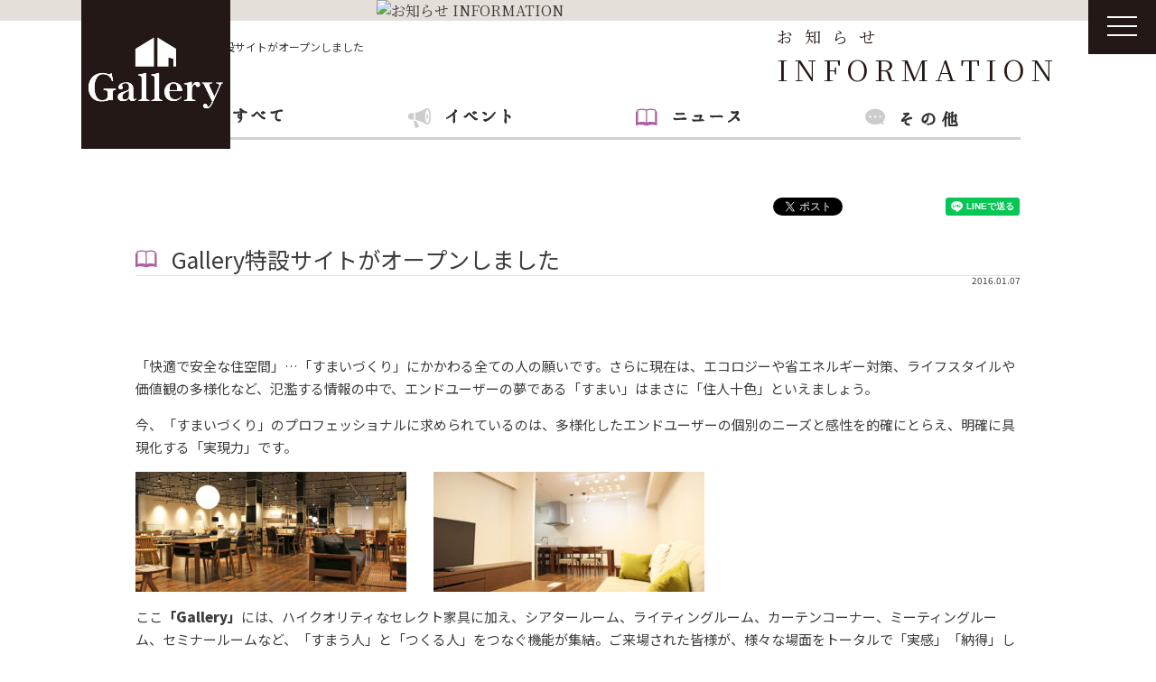

--- FILE ---
content_type: text/html; charset=UTF-8
request_url: https://www.sanwa-gallery.com/2016/01/07/gallery%E7%89%B9%E8%A8%AD%E3%82%B5%E3%82%A4%E3%83%88%E3%81%8C%E3%82%AA%E3%83%BC%E3%83%97%E3%83%B3%E3%81%97%E3%81%BE%E3%81%97%E3%81%9F%E3%80%82/
body_size: 11204
content:
<!doctype html>
<html>
<meta charset="utf-8">
<meta http-equiv="X-UA-Compatible" content="IE=Edge" />
<meta name="p:domain_verify" content="41a0eb53ed0a565b9fcdb097a605ec34" />
<meta property="og:type" content="website" />
<meta property="og:locale" content="ja_JP">
<meta name="viewport" content="width=device-width">
<meta name="format-detection" content="telephone=no">

<link rel="shortcut icon" type="image/vnd.microsoft.icon" href="https://www.sanwa-gallery.com/cms/wp-content/themes/gallery/assets/img/favicon.ico">

<link rel="apple-touch-icon" sizes="180x180" href="https://www.sanwa-gallery.com/cms/wp-content/themes/gallery/assets/img/icon.png">
<link rel="apple-touch-icon-precomposed" href="https://www.sanwa-gallery.com/cms/wp-content/themes/gallery/assets/img/icon.png">

<meta name="twitter:card" content="summary_large_image" />
<meta name="twitter:image" content="https://www.sanwa-gallery.com/cms/wp-content/themes/gallery/assets/img/fb.jpg">
<meta property="og:image" content="https://www.sanwa-gallery.com/cms/wp-content/themes/gallery/assets/img/fb.jpg">
<meta property="og:image:width" content="600" />
<meta property="og:image:height" content="315" />
<meta property="og:url" content="https://www.sanwa-gallery.com">
<meta property="og:description" content="「Gallery UBE」では、暮らしをかたちづくるインテリアだからこそ、お客様が心から納得できるものをお届けしたい。そんな想いを胸に、コーディネートをご提案しています。家具やオーダーカーテンetc・・インテリアセレクトショップGalleryUBEにお任せください。">
<meta name="twitter:description" content="「Gallery UBE」では、暮らしをかたちづくるインテリアだからこそ、お客様が心から納得できるものをお届けしたい。そんな想いを胸に、コーディネートをご提案しています。家具やオーダーカーテンetc・・インテリアセレクトショップGalleryUBEにお任せください。">
<meta property="og:title" content="帰りたくなる家具がここにある～心地よい毎日を、上質なインテリアと共に～　| 三和 GalleryUBE ギャラリー宇部 | 山口県">
<meta property="og:site_name" content="帰りたくなる家具がここにある～心地よい毎日を、上質なインテリアと共に～　| 三和 GalleryUBE ギャラリー宇部 | 山口県">
<meta name="twitter:title" content="帰りたくなる家具がここにある～心地よい毎日を、上質なインテリアと共に～　| 三和 GalleryUBE ギャラリー宇部 | 山口県">

<meta name="keywords" content="ギャラリー宇部,GalleryUBE,三和ギャラリー,家具,オーダーカーテン,照明，テーブルウェア，インテリア,ライフプラン,住宅相談,山口県">
<meta name="description" content="「Gallery UBE」では、暮らしをかたちづくるインテリアだからこそ、お客様が心から納得できるものをお届けしたい。そんな想いを胸に、コーディネートをご提案しています。家具やオーダーカーテンetc・・インテリアセレクトショップGalleryUBEにお任せください。">

<link rel="stylesheet" href="https://cdnjs.cloudflare.com/ajax/libs/10up-sanitize.css/10.0.0/sanitize.min.css">
<link rel="stylesheet" href="https://www.sanwa-gallery.com/cms/wp-content/themes/gallery/assets/css/common.css?20260118104939">
  <link rel="stylesheet" href="https://www.sanwa-gallery.com/cms/wp-content/themes/gallery/assets/css/style.css?20260118104939">
<link rel="stylesheet" media="screen and (max-width: 640px)" href="https://www.sanwa-gallery.com/cms/wp-content/themes/gallery/assets/css/sp.css?20260118104939">

<title>Gallery特設サイトがオープンしました | 帰りたくなる家具がここにある～心地よい毎日を、上質なインテリアと共に～　| 三和 GalleryUBE ギャラリー宇部 | 山口県</title>
<meta name='robots' content='max-image-preview:large' />
	<style>img:is([sizes="auto" i], [sizes^="auto," i]) { contain-intrinsic-size: 3000px 1500px }</style>
	<link rel='stylesheet' id='wp-block-library-css' href='https://www.sanwa-gallery.com/cms/wp-includes/css/dist/block-library/style.min.css?ver=6.7.4' type='text/css' media='all' />
<style id='classic-theme-styles-inline-css' type='text/css'>
/*! This file is auto-generated */
.wp-block-button__link{color:#fff;background-color:#32373c;border-radius:9999px;box-shadow:none;text-decoration:none;padding:calc(.667em + 2px) calc(1.333em + 2px);font-size:1.125em}.wp-block-file__button{background:#32373c;color:#fff;text-decoration:none}
</style>
<style id='global-styles-inline-css' type='text/css'>
:root{--wp--preset--aspect-ratio--square: 1;--wp--preset--aspect-ratio--4-3: 4/3;--wp--preset--aspect-ratio--3-4: 3/4;--wp--preset--aspect-ratio--3-2: 3/2;--wp--preset--aspect-ratio--2-3: 2/3;--wp--preset--aspect-ratio--16-9: 16/9;--wp--preset--aspect-ratio--9-16: 9/16;--wp--preset--color--black: #000000;--wp--preset--color--cyan-bluish-gray: #abb8c3;--wp--preset--color--white: #ffffff;--wp--preset--color--pale-pink: #f78da7;--wp--preset--color--vivid-red: #cf2e2e;--wp--preset--color--luminous-vivid-orange: #ff6900;--wp--preset--color--luminous-vivid-amber: #fcb900;--wp--preset--color--light-green-cyan: #7bdcb5;--wp--preset--color--vivid-green-cyan: #00d084;--wp--preset--color--pale-cyan-blue: #8ed1fc;--wp--preset--color--vivid-cyan-blue: #0693e3;--wp--preset--color--vivid-purple: #9b51e0;--wp--preset--gradient--vivid-cyan-blue-to-vivid-purple: linear-gradient(135deg,rgba(6,147,227,1) 0%,rgb(155,81,224) 100%);--wp--preset--gradient--light-green-cyan-to-vivid-green-cyan: linear-gradient(135deg,rgb(122,220,180) 0%,rgb(0,208,130) 100%);--wp--preset--gradient--luminous-vivid-amber-to-luminous-vivid-orange: linear-gradient(135deg,rgba(252,185,0,1) 0%,rgba(255,105,0,1) 100%);--wp--preset--gradient--luminous-vivid-orange-to-vivid-red: linear-gradient(135deg,rgba(255,105,0,1) 0%,rgb(207,46,46) 100%);--wp--preset--gradient--very-light-gray-to-cyan-bluish-gray: linear-gradient(135deg,rgb(238,238,238) 0%,rgb(169,184,195) 100%);--wp--preset--gradient--cool-to-warm-spectrum: linear-gradient(135deg,rgb(74,234,220) 0%,rgb(151,120,209) 20%,rgb(207,42,186) 40%,rgb(238,44,130) 60%,rgb(251,105,98) 80%,rgb(254,248,76) 100%);--wp--preset--gradient--blush-light-purple: linear-gradient(135deg,rgb(255,206,236) 0%,rgb(152,150,240) 100%);--wp--preset--gradient--blush-bordeaux: linear-gradient(135deg,rgb(254,205,165) 0%,rgb(254,45,45) 50%,rgb(107,0,62) 100%);--wp--preset--gradient--luminous-dusk: linear-gradient(135deg,rgb(255,203,112) 0%,rgb(199,81,192) 50%,rgb(65,88,208) 100%);--wp--preset--gradient--pale-ocean: linear-gradient(135deg,rgb(255,245,203) 0%,rgb(182,227,212) 50%,rgb(51,167,181) 100%);--wp--preset--gradient--electric-grass: linear-gradient(135deg,rgb(202,248,128) 0%,rgb(113,206,126) 100%);--wp--preset--gradient--midnight: linear-gradient(135deg,rgb(2,3,129) 0%,rgb(40,116,252) 100%);--wp--preset--font-size--small: 13px;--wp--preset--font-size--medium: 20px;--wp--preset--font-size--large: 36px;--wp--preset--font-size--x-large: 42px;--wp--preset--spacing--20: 0.44rem;--wp--preset--spacing--30: 0.67rem;--wp--preset--spacing--40: 1rem;--wp--preset--spacing--50: 1.5rem;--wp--preset--spacing--60: 2.25rem;--wp--preset--spacing--70: 3.38rem;--wp--preset--spacing--80: 5.06rem;--wp--preset--shadow--natural: 6px 6px 9px rgba(0, 0, 0, 0.2);--wp--preset--shadow--deep: 12px 12px 50px rgba(0, 0, 0, 0.4);--wp--preset--shadow--sharp: 6px 6px 0px rgba(0, 0, 0, 0.2);--wp--preset--shadow--outlined: 6px 6px 0px -3px rgba(255, 255, 255, 1), 6px 6px rgba(0, 0, 0, 1);--wp--preset--shadow--crisp: 6px 6px 0px rgba(0, 0, 0, 1);}:where(.is-layout-flex){gap: 0.5em;}:where(.is-layout-grid){gap: 0.5em;}body .is-layout-flex{display: flex;}.is-layout-flex{flex-wrap: wrap;align-items: center;}.is-layout-flex > :is(*, div){margin: 0;}body .is-layout-grid{display: grid;}.is-layout-grid > :is(*, div){margin: 0;}:where(.wp-block-columns.is-layout-flex){gap: 2em;}:where(.wp-block-columns.is-layout-grid){gap: 2em;}:where(.wp-block-post-template.is-layout-flex){gap: 1.25em;}:where(.wp-block-post-template.is-layout-grid){gap: 1.25em;}.has-black-color{color: var(--wp--preset--color--black) !important;}.has-cyan-bluish-gray-color{color: var(--wp--preset--color--cyan-bluish-gray) !important;}.has-white-color{color: var(--wp--preset--color--white) !important;}.has-pale-pink-color{color: var(--wp--preset--color--pale-pink) !important;}.has-vivid-red-color{color: var(--wp--preset--color--vivid-red) !important;}.has-luminous-vivid-orange-color{color: var(--wp--preset--color--luminous-vivid-orange) !important;}.has-luminous-vivid-amber-color{color: var(--wp--preset--color--luminous-vivid-amber) !important;}.has-light-green-cyan-color{color: var(--wp--preset--color--light-green-cyan) !important;}.has-vivid-green-cyan-color{color: var(--wp--preset--color--vivid-green-cyan) !important;}.has-pale-cyan-blue-color{color: var(--wp--preset--color--pale-cyan-blue) !important;}.has-vivid-cyan-blue-color{color: var(--wp--preset--color--vivid-cyan-blue) !important;}.has-vivid-purple-color{color: var(--wp--preset--color--vivid-purple) !important;}.has-black-background-color{background-color: var(--wp--preset--color--black) !important;}.has-cyan-bluish-gray-background-color{background-color: var(--wp--preset--color--cyan-bluish-gray) !important;}.has-white-background-color{background-color: var(--wp--preset--color--white) !important;}.has-pale-pink-background-color{background-color: var(--wp--preset--color--pale-pink) !important;}.has-vivid-red-background-color{background-color: var(--wp--preset--color--vivid-red) !important;}.has-luminous-vivid-orange-background-color{background-color: var(--wp--preset--color--luminous-vivid-orange) !important;}.has-luminous-vivid-amber-background-color{background-color: var(--wp--preset--color--luminous-vivid-amber) !important;}.has-light-green-cyan-background-color{background-color: var(--wp--preset--color--light-green-cyan) !important;}.has-vivid-green-cyan-background-color{background-color: var(--wp--preset--color--vivid-green-cyan) !important;}.has-pale-cyan-blue-background-color{background-color: var(--wp--preset--color--pale-cyan-blue) !important;}.has-vivid-cyan-blue-background-color{background-color: var(--wp--preset--color--vivid-cyan-blue) !important;}.has-vivid-purple-background-color{background-color: var(--wp--preset--color--vivid-purple) !important;}.has-black-border-color{border-color: var(--wp--preset--color--black) !important;}.has-cyan-bluish-gray-border-color{border-color: var(--wp--preset--color--cyan-bluish-gray) !important;}.has-white-border-color{border-color: var(--wp--preset--color--white) !important;}.has-pale-pink-border-color{border-color: var(--wp--preset--color--pale-pink) !important;}.has-vivid-red-border-color{border-color: var(--wp--preset--color--vivid-red) !important;}.has-luminous-vivid-orange-border-color{border-color: var(--wp--preset--color--luminous-vivid-orange) !important;}.has-luminous-vivid-amber-border-color{border-color: var(--wp--preset--color--luminous-vivid-amber) !important;}.has-light-green-cyan-border-color{border-color: var(--wp--preset--color--light-green-cyan) !important;}.has-vivid-green-cyan-border-color{border-color: var(--wp--preset--color--vivid-green-cyan) !important;}.has-pale-cyan-blue-border-color{border-color: var(--wp--preset--color--pale-cyan-blue) !important;}.has-vivid-cyan-blue-border-color{border-color: var(--wp--preset--color--vivid-cyan-blue) !important;}.has-vivid-purple-border-color{border-color: var(--wp--preset--color--vivid-purple) !important;}.has-vivid-cyan-blue-to-vivid-purple-gradient-background{background: var(--wp--preset--gradient--vivid-cyan-blue-to-vivid-purple) !important;}.has-light-green-cyan-to-vivid-green-cyan-gradient-background{background: var(--wp--preset--gradient--light-green-cyan-to-vivid-green-cyan) !important;}.has-luminous-vivid-amber-to-luminous-vivid-orange-gradient-background{background: var(--wp--preset--gradient--luminous-vivid-amber-to-luminous-vivid-orange) !important;}.has-luminous-vivid-orange-to-vivid-red-gradient-background{background: var(--wp--preset--gradient--luminous-vivid-orange-to-vivid-red) !important;}.has-very-light-gray-to-cyan-bluish-gray-gradient-background{background: var(--wp--preset--gradient--very-light-gray-to-cyan-bluish-gray) !important;}.has-cool-to-warm-spectrum-gradient-background{background: var(--wp--preset--gradient--cool-to-warm-spectrum) !important;}.has-blush-light-purple-gradient-background{background: var(--wp--preset--gradient--blush-light-purple) !important;}.has-blush-bordeaux-gradient-background{background: var(--wp--preset--gradient--blush-bordeaux) !important;}.has-luminous-dusk-gradient-background{background: var(--wp--preset--gradient--luminous-dusk) !important;}.has-pale-ocean-gradient-background{background: var(--wp--preset--gradient--pale-ocean) !important;}.has-electric-grass-gradient-background{background: var(--wp--preset--gradient--electric-grass) !important;}.has-midnight-gradient-background{background: var(--wp--preset--gradient--midnight) !important;}.has-small-font-size{font-size: var(--wp--preset--font-size--small) !important;}.has-medium-font-size{font-size: var(--wp--preset--font-size--medium) !important;}.has-large-font-size{font-size: var(--wp--preset--font-size--large) !important;}.has-x-large-font-size{font-size: var(--wp--preset--font-size--x-large) !important;}
:where(.wp-block-post-template.is-layout-flex){gap: 1.25em;}:where(.wp-block-post-template.is-layout-grid){gap: 1.25em;}
:where(.wp-block-columns.is-layout-flex){gap: 2em;}:where(.wp-block-columns.is-layout-grid){gap: 2em;}
:root :where(.wp-block-pullquote){font-size: 1.5em;line-height: 1.6;}
</style>
<link rel='stylesheet' id='wpsbc-style-css' href='https://www.sanwa-gallery.com/cms/wp-content/plugins/wp-simple-booking-calendar/assets/css/style-front-end.min.css?ver=2.0.15' type='text/css' media='all' />
<link rel='stylesheet' id='dashicons-css' href='https://www.sanwa-gallery.com/cms/wp-includes/css/dashicons.min.css?ver=6.7.4' type='text/css' media='all' />
<link rel='stylesheet' id='wp-pagenavi-css' href='https://www.sanwa-gallery.com/cms/wp-content/plugins/wp-pagenavi/pagenavi-css.css?ver=2.70' type='text/css' media='all' />
<script type="text/javascript" src="https://www.sanwa-gallery.com/cms/wp-includes/js/jquery/jquery.min.js?ver=3.7.1" id="jquery-core-js"></script>
<script type="text/javascript" src="https://www.sanwa-gallery.com/cms/wp-includes/js/jquery/jquery-migrate.min.js?ver=3.4.1" id="jquery-migrate-js"></script>
<link rel="https://api.w.org/" href="https://www.sanwa-gallery.com/wp-json/" /><link rel="alternate" title="JSON" type="application/json" href="https://www.sanwa-gallery.com/wp-json/wp/v2/posts/762" /><link rel="EditURI" type="application/rsd+xml" title="RSD" href="https://www.sanwa-gallery.com/cms/xmlrpc.php?rsd" />
<meta name="generator" content="WordPress 6.7.4" />
<link rel="canonical" href="https://www.sanwa-gallery.com/2016/01/07/gallery%e7%89%b9%e8%a8%ad%e3%82%b5%e3%82%a4%e3%83%88%e3%81%8c%e3%82%aa%e3%83%bc%e3%83%97%e3%83%b3%e3%81%97%e3%81%be%e3%81%97%e3%81%9f%e3%80%82/" />
<link rel='shortlink' href='https://www.sanwa-gallery.com/?p=762' />
<link rel="alternate" title="oEmbed (JSON)" type="application/json+oembed" href="https://www.sanwa-gallery.com/wp-json/oembed/1.0/embed?url=https%3A%2F%2Fwww.sanwa-gallery.com%2F2016%2F01%2F07%2Fgallery%25e7%2589%25b9%25e8%25a8%25ad%25e3%2582%25b5%25e3%2582%25a4%25e3%2583%2588%25e3%2581%258c%25e3%2582%25aa%25e3%2583%25bc%25e3%2583%2597%25e3%2583%25b3%25e3%2581%2597%25e3%2581%25be%25e3%2581%2597%25e3%2581%259f%25e3%2580%2582%2F" />
<link rel="alternate" title="oEmbed (XML)" type="text/xml+oembed" href="https://www.sanwa-gallery.com/wp-json/oembed/1.0/embed?url=https%3A%2F%2Fwww.sanwa-gallery.com%2F2016%2F01%2F07%2Fgallery%25e7%2589%25b9%25e8%25a8%25ad%25e3%2582%25b5%25e3%2582%25a4%25e3%2583%2588%25e3%2581%258c%25e3%2582%25aa%25e3%2583%25bc%25e3%2583%2597%25e3%2583%25b3%25e3%2581%2597%25e3%2581%25be%25e3%2581%2597%25e3%2581%259f%25e3%2580%2582%2F&#038;format=xml" />
<link rel="icon" href="https://www.sanwa-gallery.com/cms/wp-content/uploads/2024/01/logo-150x150.jpg" sizes="32x32" />
<link rel="icon" href="https://www.sanwa-gallery.com/cms/wp-content/uploads/2024/01/logo-300x300.jpg" sizes="192x192" />
<link rel="apple-touch-icon" href="https://www.sanwa-gallery.com/cms/wp-content/uploads/2024/01/logo-300x300.jpg" />
<meta name="msapplication-TileImage" content="https://www.sanwa-gallery.com/cms/wp-content/uploads/2024/01/logo-300x300.jpg" />

<head prefix="og: http://ogp.me/ns# fb: http://ogp.me/ns/fb# website: http://ogp.me/ns/website#">
 <!-- Global site tag (gtag.js) - Google Analytics -->
<script async src="https://www.googletagmanager.com/gtag/js?id=G-1Q91N3GN8N"></script>
<script>
  window.dataLayer = window.dataLayer || [];
  function gtag(){dataLayer.push(arguments);}
  gtag('js', new Date());

  gtag('config', 'G-1Q91N3GN8N');
  gtag('config', 'UA-52392276-33');
</script>

</head>


<body data-rsssl=1 class="info drawer drawer--right">
  <header class="header">
    <div class="header__in">
      <h1 class="header__logo">
        <a href="https://www.sanwa-gallery.com"><img src="https://www.sanwa-gallery.com/cms/wp-content/themes/gallery/assets/img/common/logo.jpg" alt="理想の「すまいづくり」を実現するショールーム | 三和 Gallery UBE | 山口県" width="212"></a>
      </h1>
              <div class="page-ttl">
  <h1 class="page-ttl__this">
    <span class="page-ttl__spell">お知らせ</span>
    INFORMATION  </h1>
  <p class="page-ttl__img">
		    <img src="https://www.sanwa-gallery.com/cms/wp-content/themes/gallery/assets/img/<br />
<b>Warning</b>:  Undefined variable $pageimg in <b>/home/sanwamotox/sanwa-gallery.com/public_html/cms/wp-content/themes/gallery/mdl-page-ttl.php</b> on line <b>101</b><br />
info/<br />
<b>Warning</b>:  Undefined variable $pageimg in <b>/home/sanwamotox/sanwa-gallery.com/public_html/cms/wp-content/themes/gallery/mdl-page-ttl.php</b> on line <b>101</b><br />
info_mainimg.png" alt="お知らせ INFORMATION" width="" height="">
		  </p>
</div><!-- /.page-ttl -->            <!-- ここにヘッダー画像  -->

    </div><!-- /.in-with -->
  </header>
  <nav class="dr-nav">
    <button type="button" class="drawer-toggle drawer-hamburger">
      <span class="sr-only">toggle navigation</span>
      <span class="drawer-hamburger-icon"></span>
    </button>
    <nav class="drawer-nav" role="navigation">
      <div class="dr-nav__in">
        <ul class="dr-nav__list">
          <li><a href="https://www.sanwa-gallery.com">HOME</a></li>
          <li><a href="https://www.sanwa-gallery.com/concept/">コンセプト</a></li>
          <li><a href="https://www.sanwa-gallery.com/furniture/">家具</a></li>
          <li><a href="https://www.sanwa-gallery.com/curtain/">カーテン</a></li>
          <li><a href="https://www.sanwa-gallery.com/lighting/">ライティング</a></li>
          <li><a href="https://www.sanwa-gallery.com/theater/">シアター</a></li>
        </ul><!-- /.dr-nav__list -->
        <ul class="dr-nav__list">
          <li><a href="https://www.sanwa-gallery.com/tablewear/">テーブルウェア</a></li>
          <li><a href="https://www.sanwa-gallery.com/info/">NEWS</a></li>
          <li><a href="https://www.sanwa-gallery.com/10mado/">住宅相談窓口</a></li>
          <li><a href="https://www.sanwa-gallery.com/guide/">ご利用案内</a></li>
          <li><a href="https://www.sanwa-gallery.com/contact/">お問合せ</a></li>
					<li><a href="https://www.sanwa-gallery.com/column/">column</a></li>
			 		<li><a href="https://www.sanwa-gallery.com/blog/">Staff Blog</a></li>
					
        </ul><!-- /.dr-nav__list -->
      </div><!-- /.dr-nav__in -->
      <div class="dr-nav__in">
        <p class="dr-nav__tel">
          <a href="tel:0836541130"><i class="fas fa-phone-volume"></i>0836-54-1130</a>
        </p><!-- /.dr-nav__tel -->
        <p class="dr-nav__time">
          <i class="fas fa-clock"></i>9：00〜17：00
        </p><!-- /.dr-nav__time -->
        <p class="dr-nav__mail">
          MAIL：<a href="&#109;&#97;&#105;&#108;&#116;&#111;&#58;&#103;&#97;&#108;&#108;&#101;&#114;&#121;&#45;&#117;&#98;&#101;&#64;&#115;&#97;&#110;&#119;&#97;&#45;&#99;&#111;&#46;&#106;&#112;">&#103;&#97;&#108;&#108;&#101;&#114;&#121;&#45;&#117;&#98;&#101;&#64;&#115;&#97;&#110;&#119;&#97;&#45;&#99;&#111;&#46;&#106;&#112;</a>
        </p><!-- /.dr-nav__mail -->
        <div class="dr-nav__cal">
          <!-- <p class="dr-nav__cal-ttl">【Gallery UBE ご予約状況】</p>/.dr-nav__cal-ttl -->
          <div class="wpsbc-container wpsbc-calendar-1" data-id="1" data-show_title="0" data-show_legend="0" data-legend_position="side" data-show_button_navigation="1" data-current_year="2026" data-current_month="1" data-language="ja" data-min_width="200" data-max_width="380" ><div class="wpsbc-calendars-wrapper "><div class="wpsbc-calendars"><div class="wpsbc-calendar"><div class="wpsbc-calendar-header wpsbc-heading"><div class="wpsbc-calendar-header-navigation"><a href="#" class="wpsbc-prev"><span class="wpsbc-arrow"></span></a><div class="wpsbc-select-container"><select><option value="1760486400" >2025 10月</option><option value="1763164800" >2025 11月</option><option value="1765756800" >2025 12月</option><option value="1768435200"  selected='selected'>2026 1月</option><option value="1771113600" >2026 2月</option><option value="1773532800" >2026 3月</option><option value="1776211200" >2026 4月</option><option value="1778803200" >2026 5月</option><option value="1781481600" >2026 6月</option><option value="1784073600" >2026 7月</option><option value="1786752000" >2026 8月</option><option value="1789430400" >2026 9月</option><option value="1792022400" >2026 10月</option><option value="1794700800" >2026 11月</option><option value="1797292800" >2026 12月</option><option value="1799971200" >2027 1月</option></select></div><a href="#" class="wpsbc-next"><span class="wpsbc-arrow"></span></a></div></div><div class="wpsbc-calendar-wrapper"><table><thead><tr><th>月</th><th>火</th><th>水</th><th>木</th><th>金</th><th>土</th><th>日</th></tr></thead><tbody><tr><td><div class="wpsbc-date  wpsbc-gap" ><div class="wpsbc-date-inner"></div></div></td><td><div class="wpsbc-date  wpsbc-gap" ><div class="wpsbc-date-inner"></div></div></td><td><div class="wpsbc-date  wpsbc-gap" ><div class="wpsbc-date-inner"></div></div></td><td><div class="wpsbc-date wpsbc-legend-item-2 " data-year="2026" data-month="1" data-day="1"><div class="wpsbc-legend-item-icon wpsbc-legend-item-icon-2" data-type="single"><div class="wpsbc-legend-item-icon-color" ></div><div class="wpsbc-legend-item-icon-color" ></div></div><div class="wpsbc-date-inner"><span class="wpsbc-date-number">1</span></div></div></td><td><div class="wpsbc-date wpsbc-legend-item-2 " data-year="2026" data-month="1" data-day="2"><div class="wpsbc-legend-item-icon wpsbc-legend-item-icon-2" data-type="single"><div class="wpsbc-legend-item-icon-color" ></div><div class="wpsbc-legend-item-icon-color" ></div></div><div class="wpsbc-date-inner"><span class="wpsbc-date-number">2</span></div></div></td><td><div class="wpsbc-date wpsbc-legend-item-2 " data-year="2026" data-month="1" data-day="3"><div class="wpsbc-legend-item-icon wpsbc-legend-item-icon-2" data-type="single"><div class="wpsbc-legend-item-icon-color" ></div><div class="wpsbc-legend-item-icon-color" ></div></div><div class="wpsbc-date-inner"><span class="wpsbc-date-number">3</span></div></div></td><td><div class="wpsbc-date wpsbc-legend-item-2 " data-year="2026" data-month="1" data-day="4"><div class="wpsbc-legend-item-icon wpsbc-legend-item-icon-2" data-type="single"><div class="wpsbc-legend-item-icon-color" ></div><div class="wpsbc-legend-item-icon-color" ></div></div><div class="wpsbc-date-inner"><span class="wpsbc-date-number">4</span></div></div></td></tr><tr><td><div class="wpsbc-date wpsbc-legend-item-2 " data-year="2026" data-month="1" data-day="5"><div class="wpsbc-legend-item-icon wpsbc-legend-item-icon-2" data-type="single"><div class="wpsbc-legend-item-icon-color" ></div><div class="wpsbc-legend-item-icon-color" ></div></div><div class="wpsbc-date-inner"><span class="wpsbc-date-number">5</span></div></div></td><td><div class="wpsbc-date wpsbc-legend-item-1 " data-year="2026" data-month="1" data-day="6"><div class="wpsbc-legend-item-icon wpsbc-legend-item-icon-1" data-type="single"><div class="wpsbc-legend-item-icon-color" ></div><div class="wpsbc-legend-item-icon-color" ></div></div><div class="wpsbc-date-inner"><span class="wpsbc-date-number">6</span></div></div></td><td><div class="wpsbc-date wpsbc-legend-item-1 " data-year="2026" data-month="1" data-day="7"><div class="wpsbc-legend-item-icon wpsbc-legend-item-icon-1" data-type="single"><div class="wpsbc-legend-item-icon-color" ></div><div class="wpsbc-legend-item-icon-color" ></div></div><div class="wpsbc-date-inner"><span class="wpsbc-date-number">7</span></div></div></td><td><div class="wpsbc-date wpsbc-legend-item-1 " data-year="2026" data-month="1" data-day="8"><div class="wpsbc-legend-item-icon wpsbc-legend-item-icon-1" data-type="single"><div class="wpsbc-legend-item-icon-color" ></div><div class="wpsbc-legend-item-icon-color" ></div></div><div class="wpsbc-date-inner"><span class="wpsbc-date-number">8</span></div></div></td><td><div class="wpsbc-date wpsbc-legend-item-1 " data-year="2026" data-month="1" data-day="9"><div class="wpsbc-legend-item-icon wpsbc-legend-item-icon-1" data-type="single"><div class="wpsbc-legend-item-icon-color" ></div><div class="wpsbc-legend-item-icon-color" ></div></div><div class="wpsbc-date-inner"><span class="wpsbc-date-number">9</span></div></div></td><td><div class="wpsbc-date wpsbc-legend-item-2 " data-year="2026" data-month="1" data-day="10"><div class="wpsbc-legend-item-icon wpsbc-legend-item-icon-2" data-type="single"><div class="wpsbc-legend-item-icon-color" ></div><div class="wpsbc-legend-item-icon-color" ></div></div><div class="wpsbc-date-inner"><span class="wpsbc-date-number">10</span></div></div></td><td><div class="wpsbc-date wpsbc-legend-item-2 " data-year="2026" data-month="1" data-day="11"><div class="wpsbc-legend-item-icon wpsbc-legend-item-icon-2" data-type="single"><div class="wpsbc-legend-item-icon-color" ></div><div class="wpsbc-legend-item-icon-color" ></div></div><div class="wpsbc-date-inner"><span class="wpsbc-date-number">11</span></div></div></td></tr><tr><td><div class="wpsbc-date wpsbc-legend-item-2 " data-year="2026" data-month="1" data-day="12"><div class="wpsbc-legend-item-icon wpsbc-legend-item-icon-2" data-type="single"><div class="wpsbc-legend-item-icon-color" ></div><div class="wpsbc-legend-item-icon-color" ></div></div><div class="wpsbc-date-inner"><span class="wpsbc-date-number">12</span></div></div></td><td><div class="wpsbc-date wpsbc-legend-item-1 " data-year="2026" data-month="1" data-day="13"><div class="wpsbc-legend-item-icon wpsbc-legend-item-icon-1" data-type="single"><div class="wpsbc-legend-item-icon-color" ></div><div class="wpsbc-legend-item-icon-color" ></div></div><div class="wpsbc-date-inner"><span class="wpsbc-date-number">13</span></div></div></td><td><div class="wpsbc-date wpsbc-legend-item-1 " data-year="2026" data-month="1" data-day="14"><div class="wpsbc-legend-item-icon wpsbc-legend-item-icon-1" data-type="single"><div class="wpsbc-legend-item-icon-color" ></div><div class="wpsbc-legend-item-icon-color" ></div></div><div class="wpsbc-date-inner"><span class="wpsbc-date-number">14</span></div></div></td><td><div class="wpsbc-date wpsbc-legend-item-1 " data-year="2026" data-month="1" data-day="15"><div class="wpsbc-legend-item-icon wpsbc-legend-item-icon-1" data-type="single"><div class="wpsbc-legend-item-icon-color" ></div><div class="wpsbc-legend-item-icon-color" ></div></div><div class="wpsbc-date-inner"><span class="wpsbc-date-number">15</span></div></div></td><td><div class="wpsbc-date wpsbc-legend-item-1 " data-year="2026" data-month="1" data-day="16"><div class="wpsbc-legend-item-icon wpsbc-legend-item-icon-1" data-type="single"><div class="wpsbc-legend-item-icon-color" ></div><div class="wpsbc-legend-item-icon-color" ></div></div><div class="wpsbc-date-inner"><span class="wpsbc-date-number">16</span></div></div></td><td><div class="wpsbc-date wpsbc-legend-item-1 " data-year="2026" data-month="1" data-day="17"><div class="wpsbc-legend-item-icon wpsbc-legend-item-icon-1" data-type="single"><div class="wpsbc-legend-item-icon-color" ></div><div class="wpsbc-legend-item-icon-color" ></div></div><div class="wpsbc-date-inner"><span class="wpsbc-date-number">17</span></div></div></td><td><div class="wpsbc-date wpsbc-legend-item-1 " data-year="2026" data-month="1" data-day="18"><div class="wpsbc-legend-item-icon wpsbc-legend-item-icon-1" data-type="single"><div class="wpsbc-legend-item-icon-color" ></div><div class="wpsbc-legend-item-icon-color" ></div></div><div class="wpsbc-date-inner"><span class="wpsbc-date-number">18</span></div></div></td></tr><tr><td><div class="wpsbc-date wpsbc-legend-item-1 " data-year="2026" data-month="1" data-day="19"><div class="wpsbc-legend-item-icon wpsbc-legend-item-icon-1" data-type="single"><div class="wpsbc-legend-item-icon-color" ></div><div class="wpsbc-legend-item-icon-color" ></div></div><div class="wpsbc-date-inner"><span class="wpsbc-date-number">19</span></div></div></td><td><div class="wpsbc-date wpsbc-legend-item-1 " data-year="2026" data-month="1" data-day="20"><div class="wpsbc-legend-item-icon wpsbc-legend-item-icon-1" data-type="single"><div class="wpsbc-legend-item-icon-color" ></div><div class="wpsbc-legend-item-icon-color" ></div></div><div class="wpsbc-date-inner"><span class="wpsbc-date-number">20</span></div></div></td><td><div class="wpsbc-date wpsbc-legend-item-1 " data-year="2026" data-month="1" data-day="21"><div class="wpsbc-legend-item-icon wpsbc-legend-item-icon-1" data-type="single"><div class="wpsbc-legend-item-icon-color" ></div><div class="wpsbc-legend-item-icon-color" ></div></div><div class="wpsbc-date-inner"><span class="wpsbc-date-number">21</span></div></div></td><td><div class="wpsbc-date wpsbc-legend-item-1 " data-year="2026" data-month="1" data-day="22"><div class="wpsbc-legend-item-icon wpsbc-legend-item-icon-1" data-type="single"><div class="wpsbc-legend-item-icon-color" ></div><div class="wpsbc-legend-item-icon-color" ></div></div><div class="wpsbc-date-inner"><span class="wpsbc-date-number">22</span></div></div></td><td><div class="wpsbc-date wpsbc-legend-item-1 " data-year="2026" data-month="1" data-day="23"><div class="wpsbc-legend-item-icon wpsbc-legend-item-icon-1" data-type="single"><div class="wpsbc-legend-item-icon-color" ></div><div class="wpsbc-legend-item-icon-color" ></div></div><div class="wpsbc-date-inner"><span class="wpsbc-date-number">23</span></div></div></td><td><div class="wpsbc-date wpsbc-legend-item-1 " data-year="2026" data-month="1" data-day="24"><div class="wpsbc-legend-item-icon wpsbc-legend-item-icon-1" data-type="single"><div class="wpsbc-legend-item-icon-color" ></div><div class="wpsbc-legend-item-icon-color" ></div></div><div class="wpsbc-date-inner"><span class="wpsbc-date-number">24</span></div></div></td><td><div class="wpsbc-date wpsbc-legend-item-1 " data-year="2026" data-month="1" data-day="25"><div class="wpsbc-legend-item-icon wpsbc-legend-item-icon-1" data-type="single"><div class="wpsbc-legend-item-icon-color" ></div><div class="wpsbc-legend-item-icon-color" ></div></div><div class="wpsbc-date-inner"><span class="wpsbc-date-number">25</span></div></div></td></tr><tr><td><div class="wpsbc-date wpsbc-legend-item-1 " data-year="2026" data-month="1" data-day="26"><div class="wpsbc-legend-item-icon wpsbc-legend-item-icon-1" data-type="single"><div class="wpsbc-legend-item-icon-color" ></div><div class="wpsbc-legend-item-icon-color" ></div></div><div class="wpsbc-date-inner"><span class="wpsbc-date-number">26</span></div></div></td><td><div class="wpsbc-date wpsbc-legend-item-1 " data-year="2026" data-month="1" data-day="27"><div class="wpsbc-legend-item-icon wpsbc-legend-item-icon-1" data-type="single"><div class="wpsbc-legend-item-icon-color" ></div><div class="wpsbc-legend-item-icon-color" ></div></div><div class="wpsbc-date-inner"><span class="wpsbc-date-number">27</span></div></div></td><td><div class="wpsbc-date wpsbc-legend-item-1 " data-year="2026" data-month="1" data-day="28"><div class="wpsbc-legend-item-icon wpsbc-legend-item-icon-1" data-type="single"><div class="wpsbc-legend-item-icon-color" ></div><div class="wpsbc-legend-item-icon-color" ></div></div><div class="wpsbc-date-inner"><span class="wpsbc-date-number">28</span></div></div></td><td><div class="wpsbc-date wpsbc-legend-item-1 " data-year="2026" data-month="1" data-day="29"><div class="wpsbc-legend-item-icon wpsbc-legend-item-icon-1" data-type="single"><div class="wpsbc-legend-item-icon-color" ></div><div class="wpsbc-legend-item-icon-color" ></div></div><div class="wpsbc-date-inner"><span class="wpsbc-date-number">29</span></div></div></td><td><div class="wpsbc-date wpsbc-legend-item-1 " data-year="2026" data-month="1" data-day="30"><div class="wpsbc-legend-item-icon wpsbc-legend-item-icon-1" data-type="single"><div class="wpsbc-legend-item-icon-color" ></div><div class="wpsbc-legend-item-icon-color" ></div></div><div class="wpsbc-date-inner"><span class="wpsbc-date-number">30</span></div></div></td><td><div class="wpsbc-date wpsbc-legend-item-1 " data-year="2026" data-month="1" data-day="31"><div class="wpsbc-legend-item-icon wpsbc-legend-item-icon-1" data-type="single"><div class="wpsbc-legend-item-icon-color" ></div><div class="wpsbc-legend-item-icon-color" ></div></div><div class="wpsbc-date-inner"><span class="wpsbc-date-number">31</span></div></div></td><td><div class="wpsbc-date  wpsbc-gap" ><div class="wpsbc-date-inner"></div></div></td></tr></tbody></table></div></div></div></div><style>.wpsbc-container.wpsbc-calendar-1 .wpsbc-legend-item-icon-1 div:first-of-type { background-color: #ddffcc; }.wpsbc-container.wpsbc-calendar-1 .wpsbc-legend-item-icon-1 div:nth-of-type(2) { background-color: transparent; }.wpsbc-container.wpsbc-calendar-1 .wpsbc-legend-item-icon-1 div:first-of-type svg { fill: #ddffcc; }.wpsbc-container.wpsbc-calendar-1 .wpsbc-legend-item-icon-1 div:nth-of-type(2) svg { fill: transparent; }.wpsbc-container.wpsbc-calendar-1 .wpsbc-legend-item-icon-2 div:first-of-type { background-color: #ffc0bd; }.wpsbc-container.wpsbc-calendar-1 .wpsbc-legend-item-icon-2 div:nth-of-type(2) { background-color: transparent; }.wpsbc-container.wpsbc-calendar-1 .wpsbc-legend-item-icon-2 div:first-of-type svg { fill: #ffc0bd; }.wpsbc-container.wpsbc-calendar-1 .wpsbc-legend-item-icon-2 div:nth-of-type(2) svg { fill: transparent; }.wpsbc-container.wpsbc-calendar-1 .wpsbc-legend-item-icon-3 div:first-of-type { background-color: #fee2a0; }.wpsbc-container.wpsbc-calendar-1 .wpsbc-legend-item-icon-3 div:nth-of-type(2) { background-color: transparent; }.wpsbc-container.wpsbc-calendar-1 .wpsbc-legend-item-icon-3 div:first-of-type svg { fill: #fee2a0; }.wpsbc-container.wpsbc-calendar-1 .wpsbc-legend-item-icon-3 div:nth-of-type(2) svg { fill: transparent; }</style><div class="wpsbc-container-loaded" data-just-loaded="1"></div></div>          <p class="dr-nav__cal--txt">
            <span class="dr-nav__cal--color">　</span>はGalleryの休館日です。
          </p><!-- /.dr-nav__cal-txt -->
        </div><!-- /.dr-nav__cal -->
        <ul class="dr-nav__link">
          <li><a href="https://www.pinterest.jp/galleryube/" target="_blank">
              <img src="https://www.sanwa-gallery.com/cms/wp-content/themes/gallery/assets/img/common/btn_pinta.png" alt="Instagram" width="39">
            </a></li>
          <li><a href="https://www.instagram.com/gallery.ube/" target="_blank">
              <img src="https://www.sanwa-gallery.com/cms/wp-content/themes/gallery/assets/img/common/btn_insta.png" alt="Instagram" width="39">
            </a></li>
          <li><a href="https://www.facebook.com/galleryube/" target="_blank">
              <img src="https://www.sanwa-gallery.com/cms/wp-content/themes/gallery/assets/img/common/btn_fb.png" alt="フェイスブックページ" width="39">
            </a></li>
          <li><a href="https://www.sanwa-gallery.com/blog/">
              <img src="https://www.sanwa-gallery.com/cms/wp-content/themes/gallery/assets/img/common/btn_blog.png" alt="Gallery BLOG" width="150">
            </a></li>					
						
        </ul><!-- /.dr-nav__link -->
      </div><!-- /.dr-nav__in -->
    </nav>
  </nav>
  <main class="main">
          <div class="breadcrumbs" typeof="BreadcrumbList" vocab="https://schema.org/">
        <span property="itemListElement" typeof="ListItem"><a property="item" typeof="WebPage" title="Go to 帰りたくなる家具がここにある～心地よい毎日を、上質なインテリアと共に～　| 三和 GalleryUBE ギャラリー宇部 | 山口県." href="https://www.sanwa-gallery.com" class="home" ><span property="name">HOME</span></a><meta property="position" content="1"></span> &gt; <span property="itemListElement" typeof="ListItem"><a property="item" typeof="WebPage" title="Go to the ニュース category archives." href="https://www.sanwa-gallery.com/category/news/" class="taxonomy category" ><span property="name">ニュース</span></a><meta property="position" content="2"></span> &gt; <span class="post post-post current-item">Gallery特設サイトがオープンしました</span>      </div><!-- /.breadcrumbs -->
    
  <div class="entry">

  <div id="category">
  <ul class="link-cat">
<!-- NOTE: タクソノミーのクラスが追加される・リンク先 -->
    <li class="all ">
      <a href="https://www.sanwa-gallery.com/info/">
        <img src="https://www.sanwa-gallery.com/cms/wp-content/themes/gallery/assets/img/info/btn-category-all.png" alt="インフォメーション">
      </a>
    </li>

    <li class="event <br />
<b>Warning</b>:  Undefined variable $taxonomy in <b>/home/sanwamotox/sanwa-gallery.com/public_html/cms/wp-content/themes/gallery/sidebar.php</b> on line <b>16</b><br />
">
      <a href="https://www.sanwa-gallery.com/category/event/">
        <img src="https://www.sanwa-gallery.com/cms/wp-content/themes/gallery/assets/img/info/btn-category-event.png" alt="イベント">
      </a>
      <ul class="cat-event">
        <li class="event01"><a href="https://www.sanwa-gallery.com/cat_event/event-ex/">展示会</a></li>
        <li class="event02"><a href="https://www.sanwa-gallery.com/cat_event/event-se/">セミナー</a></li>
        <li class="event03"><a href="https://www.sanwa-gallery.com/cat_event/event-sa/">参加型講座</a></li>
        <li class="event04"><a href="https://www.sanwa-gallery.com/cat_event/event-ot/">その他</a></li>
      </ul>
    </li>

    <li class="news stay">
      <a href="https://www.sanwa-gallery.com/category/news/">
        <img src="https://www.sanwa-gallery.com/cms/wp-content/themes/gallery/assets/img/info/btn-category-news.png" alt="ニュース">
      </a>
    </li>

    <li class="others ">
      <a href="https://www.sanwa-gallery.com/category/others/">
        <img src="https://www.sanwa-gallery.com/cms/wp-content/themes/gallery/assets/img/info/btn-category-others.png" alt="その他">
      </a>
    </li>

  </ul>

    <div class="btn-sns">
    <a href="https://twitter.com/share" class="twitter-share-button" data-lang="ja">ツイート</a>
    <script>
      ! function (d, s, id) {
        var js, fjs = d.getElementsByTagName(s)[0],
          p = /^http:/.test(d.location) ? 'http' : 'https';
        if (!d.getElementById(id)) {
          js = d.createElement(s);
          js.id = id;
          js.src = p + '://platform.twitter.com/widgets.js';
          fjs.parentNode.insertBefore(js, fjs);
        }
      }(document, 'script', 'twitter-wjs');
    </script>
    <iframe
      src="https://www.facebook.com/plugins/like.php?href=https://www.sanwa-gallery.com/2016/01/07/gallery%E7%89%B9%E8%A8%AD%E3%82%B5%E3%82%A4%E3%83%88%E3%81%8C%E3%82%AA%E3%83%BC%E3%83%97%E3%83%B3%E3%81%97%E3%81%BE%E3%81%97%E3%81%9F%E3%80%82/&width=106&layout=button_count&action=like&size=small&show_faces=false&share=false&height=21&appId=1675670379354012"
      width="106" height="21" style="border:none;overflow:hidden" scrolling="no" frameborder="0"
      allowTransparency="true"></iframe>
    <div class="line-it-button" style="display: none;" data-lang="ja" data-type="share-a"
      data-url="https://www.sanwa-gallery.com/2016/01/07/gallery%E7%89%B9%E8%A8%AD%E3%82%B5%E3%82%A4%E3%83%88%E3%81%8C%E3%82%AA%E3%83%BC%E3%83%97%E3%83%B3%E3%81%97%E3%81%BE%E3%81%97%E3%81%9F%E3%80%82/">
    </div>
    <script src="https://d.line-scdn.net/r/web/social-plugin/js/thirdparty/loader.min.js" async="async" defer="defer">
    </script>
  </div>
  </div>
      <h1 class="entry__ttl entry__ttl--news">Gallery特設サイトがオープンしました</h1>
    <!-- REVIEW: entry__ttl--all event news others が用意 -->
    <span class="entry__date">2016.01.07</span>

    <div class="entry__in">
      <p>「快適で安全な住空間」…「すまいづくり」にかかわる全ての人の願いです。さらに現在は、エコロジーや省エネルギー対策、ライフスタイルや価値観の多様化など、氾濫する情報の中で、エンドユーザーの夢である「すまい」はまさに「住人十色」といえましょう。</p>
<p>今、「すまいづくり」のプロフェッショナルに求められているのは、多様化したエンドユーザーの個別のニーズと感性を的確にとらえ、明確に具現化する「実現力」です。</p>
<p><img decoding="async" class="alignnone wp-image-763 size-medium" src="https://www.sanwa-gallery.com/cms/wp-content/uploads/2016/01/img_furniture-300x133.jpg" alt="img_furniture" width="300" height="133" />　　<img decoding="async" class="alignnone wp-image-773 size-medium" src="https://www.sanwa-gallery.com/cms/wp-content/uploads/2016/01/img_lighting-300x133.jpg" alt="img_lighting" width="300" height="133" /></p>
<p>ここ<strong>「Gallery」</strong>には、ハイクオリティなセレクト家具に加え、シアタールーム、ライティングルーム、カーテンコーナー、ミーティングルーム、セミナールームなど、「すまう人」と「つくる人」をつなぐ機能が集結。ご来場された皆様が、様々な場面をトータルで「実感」「納得」していただける体感型ショールームとなっています。</p>
<p><img decoding="async" class="alignnone wp-image-764 size-medium" src="https://www.sanwa-gallery.com/cms/wp-content/uploads/2016/01/img_facilities_03-300x133.jpg" alt="img_facilities_03" width="300" height="133" />　　<img loading="lazy" decoding="async" class="alignnone wp-image-778 size-medium" src="https://www.sanwa-gallery.com/cms/wp-content/uploads/2016/01/img_seminar-300x133.jpg" alt="img_seminar" width="300" height="133" /></p>
<p>「すまう人」と「つくる人」の完成イメージを見える化し、スムーズ＆スピーディーに共有できる県内唯一のコミュニティショールーム<strong>「Gallery」<br />
</strong>明日の「すまう」を実現するため、どうぞ積極的にご活用ください。</p>
    </div><!-- /.entry__in -->
    <div class="pager">
      <ul class="pager__single">
                        <li class="pager__next"><a href="https://www.sanwa-gallery.com/2016/01/25/%e6%a0%aa%e4%b8%89%e5%92%8c%e6%98%a5%e3%81%ae%e5%a4%a7%e5%b1%95%e7%a4%ba%e4%bc%9a/" rel="next">(株)三和春の大展示会 <i class="fas fa-caret-right"></i></a></li>
              </ul>
      <p class="pager__index"><a href="https://www.sanwa-gallery.com/info/">インフォメーション</a></p>
  </div>

    </div><!-- /.entry -->


  </main>
  <footer class="footer">
  	<p class="footer__logo">
  		<a href="https://www.sanwa-gallery.com"><img
  				src="https://www.sanwa-gallery.com/cms/wp-content/themes/gallery/assets/img/common/logo.jpg"
  				alt="Gallery UBE"></a>
  	</p><!-- /.footer__logo -->
  	<p class="footer__add">
  		【Gallery UBE】<br>
  		山口県宇部市西岐波区宇部臨空頭脳パーク13番<br>
  		9：00〜17：00
  	</p><!-- /.footer__add -->
  	<p class="footer__tel">
  		TEL：<a href="tel:0836541130">0836-54-1130</a>
  		<span>/</span>
  		FAX：0836-54-1131
  	</p><!-- /.footer__tel -->
  	<ul class="footer__link">
  		<li><a href="https://www.sanwa-gallery.com/contact/"><i
  					class="fas fa-envelope"></i>お問合せ</a></li>
  		<li><a href="https://goo.gl/maps/dCbwgJ9gaashhWsJ9" target="_blank"><i
  					class="fas fa-map-marker-alt"></i>Google
  				map</a></li>
  	</ul><!-- /.footer__list -->
  	<nav class="footer__nav">
  		<ul class="footer__list">
  			<li><a href="https://www.sanwa-gallery.com">HOME</a></li>
  			<li><a href="https://www.sanwa-gallery.com/info/">NEWS</a>
  			</li>
  			<li><a
  					href="https://www.sanwa-gallery.com/concept/">コンセプト</a>
  			</li>
  			<li><a
  					href="https://www.sanwa-gallery.com/furniture/">家具</a>
  			</li>
  			<li><a
  					href="https://www.sanwa-gallery.com/curtain/">カーテン</a>
  			</li>
  			<li><a
  					href="https://www.sanwa-gallery.com/lighting/">ライティング</a>
  			</li>
  			<li><a
  					href="https://www.sanwa-gallery.com/theater/">シアター</a>
  			</li>
  			<li><a
  					href="https://www.sanwa-gallery.com/tablewear/">テーブルウェア</a>
  			</li>
  		</ul><!-- /.footer__list -->
  		<ul class="footer__list">
  			<li><a href="https://www.sanwa-gallery.com/about/">会社案内</a>
  			</li>
  			<li><a
  					href="https://www.sanwa-gallery.com/10mado/">住宅相談窓口</a>
  			</li>
  			<li><a
  					href="https://www.sanwa-gallery.com/guide/">ご利用案内</a>
  			</li>
  			<li><a
  					href="https://www.sanwa-gallery.com/contact/">お問合せ</a>
  			</li>
  			<li><a
  					href="https://www.sanwa-gallery.com/privacy/">プライバシーポリシー</a>
  			</li>
  			<li><a
  					href="https://www.sanwa-gallery.com/link/">リンクについて</a>
  			</li>
  			<li><a
  					href="https://www.sanwa-gallery.com/sitemap/">サイトマップ</a>
  			</li>
  			<!--        <li><a href="https://www.sanwa-gallery.com/blog/">Gallery
  			Blog</a></li>-->

  		</ul><!-- /.footer__list -->

  		<ul class="footer__list">
  			<li><a
  					href="https://www.sanwa-gallery.com/column/">column</a>
  			</li>
  			<li><a href="https://www.sanwa-gallery.com/blog/">Staff
  					Blog</a></li>
  		</ul><!-- /.footer__list -->
  	</nav>

  	<small class="copyright">
  		&copy;
  		2015-2026  		Sanwa Co,.Ltd.
  	</small>
  </footer>
  </body>
  <link rel='stylesheet' id='tinyjpfont-styles-css' href='https://www.sanwa-gallery.com/cms/wp-content/plugins/japanese-font-for-tinymce/addfont.css?ver=6.7.4' type='text/css' media='all' />
<script type="text/javascript" src="https://www.sanwa-gallery.com/cms/wp-includes/js/jquery/ui/core.min.js?ver=1.13.3" id="jquery-ui-core-js"></script>
<script type="text/javascript" src="https://www.sanwa-gallery.com/cms/wp-includes/js/jquery/ui/datepicker.min.js?ver=1.13.3" id="jquery-ui-datepicker-js"></script>
<script type="text/javascript" id="jquery-ui-datepicker-js-after">
/* <![CDATA[ */
jQuery(function(jQuery){jQuery.datepicker.setDefaults({"closeText":"\u9589\u3058\u308b","currentText":"\u4eca\u65e5","monthNames":["1\u6708","2\u6708","3\u6708","4\u6708","5\u6708","6\u6708","7\u6708","8\u6708","9\u6708","10\u6708","11\u6708","12\u6708"],"monthNamesShort":["1\u6708","2\u6708","3\u6708","4\u6708","5\u6708","6\u6708","7\u6708","8\u6708","9\u6708","10\u6708","11\u6708","12\u6708"],"nextText":"\u6b21","prevText":"\u524d","dayNames":["\u65e5\u66dc\u65e5","\u6708\u66dc\u65e5","\u706b\u66dc\u65e5","\u6c34\u66dc\u65e5","\u6728\u66dc\u65e5","\u91d1\u66dc\u65e5","\u571f\u66dc\u65e5"],"dayNamesShort":["\u65e5","\u6708","\u706b","\u6c34","\u6728","\u91d1","\u571f"],"dayNamesMin":["\u65e5","\u6708","\u706b","\u6c34","\u6728","\u91d1","\u571f"],"dateFormat":"yy\u5e74mm\u6708d\u65e5","firstDay":1,"isRTL":false});});
/* ]]> */
</script>
<script type="text/javascript" id="wpsbc-script-js-extra">
/* <![CDATA[ */
var wpsbc = {"ajax_url":"https:\/\/www.sanwa-gallery.com\/cms\/wp-admin\/admin-ajax.php"};
/* ]]> */
</script>
<script type="text/javascript" src="https://www.sanwa-gallery.com/cms/wp-content/plugins/wp-simple-booking-calendar/assets/js/script-front-end.min.js?ver=2.0.15" id="wpsbc-script-js"></script>

  <script src="https://code.jquery.com/jquery-2.2.4.min.js"></script>

  <link rel="stylesheet" href="https://cdnjs.cloudflare.com/ajax/libs/drawer/3.2.2/css/drawer.min.css">
  <script src="https://cdnjs.cloudflare.com/ajax/libs/iScroll/5.2.0/iscroll.js"></script>
  <!-- <script src="https://cdnjs.cloudflare.com/ajax/libs/twitter-bootstrap/3.3.7/js/bootstrap.min.js"></script> -->
  <!-- drawrにDropDown追加 -->
  <script src="https://cdnjs.cloudflare.com/ajax/libs/twitter-bootstrap/4.3.1/js/bootstrap.min.js"></script>
  <script src="https://cdnjs.cloudflare.com/ajax/libs/drawer/3.2.2/js/drawer.min.js"></script>
  <script>
  	$('.drawer').drawer({
  		iscroll: {
  			// Configuring the iScroll
  			// https://github.com/cubiq/iscroll#configuring-the-iscroll
  			mouseWheel: false,
  			preventDefault: false
  		},
  	});
  </script>

  <script
  	src="https://www.sanwa-gallery.com/cms/wp-content/themes/gallery/assets/js/function.js">
  </script>

  <!-- トップページスライダー -->
  <link rel="stylesheet" href="https://unpkg.com/swiper/swiper-bundle.css">
  <link rel="stylesheet" href="https://unpkg.com/swiper/swiper-bundle.min.css">
  <script src="https://unpkg.com/swiper/swiper-bundle.js"></script>
  <script src="https://unpkg.com/swiper/swiper-bundle.min.js"></script>
      
  

  
  </html>